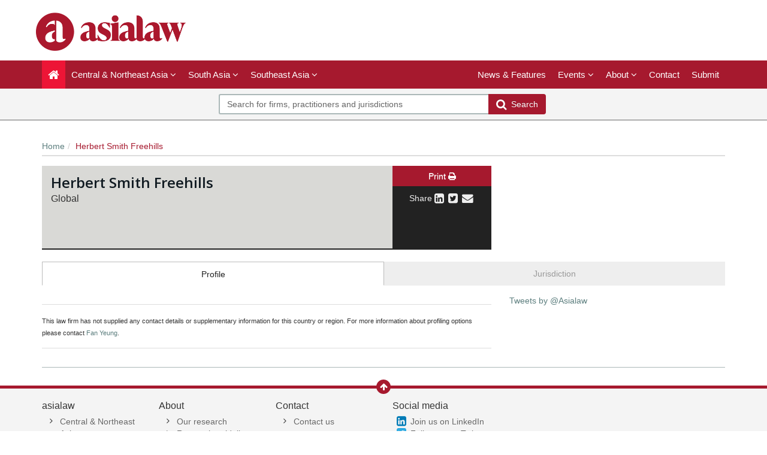

--- FILE ---
content_type: text/html; charset=utf-8
request_url: https://www.google.com/recaptcha/api2/anchor?ar=1&k=6LfIM3YUAAAAABX1wz-Wvfz6jwYfxVOUg854h-bE&co=aHR0cHM6Ly93d3cuYXNpYWxhdy5jb206NDQz&hl=en&v=PoyoqOPhxBO7pBk68S4YbpHZ&theme=light&size=normal&anchor-ms=20000&execute-ms=30000&cb=ibfp54ui57fr
body_size: 49256
content:
<!DOCTYPE HTML><html dir="ltr" lang="en"><head><meta http-equiv="Content-Type" content="text/html; charset=UTF-8">
<meta http-equiv="X-UA-Compatible" content="IE=edge">
<title>reCAPTCHA</title>
<style type="text/css">
/* cyrillic-ext */
@font-face {
  font-family: 'Roboto';
  font-style: normal;
  font-weight: 400;
  font-stretch: 100%;
  src: url(//fonts.gstatic.com/s/roboto/v48/KFO7CnqEu92Fr1ME7kSn66aGLdTylUAMa3GUBHMdazTgWw.woff2) format('woff2');
  unicode-range: U+0460-052F, U+1C80-1C8A, U+20B4, U+2DE0-2DFF, U+A640-A69F, U+FE2E-FE2F;
}
/* cyrillic */
@font-face {
  font-family: 'Roboto';
  font-style: normal;
  font-weight: 400;
  font-stretch: 100%;
  src: url(//fonts.gstatic.com/s/roboto/v48/KFO7CnqEu92Fr1ME7kSn66aGLdTylUAMa3iUBHMdazTgWw.woff2) format('woff2');
  unicode-range: U+0301, U+0400-045F, U+0490-0491, U+04B0-04B1, U+2116;
}
/* greek-ext */
@font-face {
  font-family: 'Roboto';
  font-style: normal;
  font-weight: 400;
  font-stretch: 100%;
  src: url(//fonts.gstatic.com/s/roboto/v48/KFO7CnqEu92Fr1ME7kSn66aGLdTylUAMa3CUBHMdazTgWw.woff2) format('woff2');
  unicode-range: U+1F00-1FFF;
}
/* greek */
@font-face {
  font-family: 'Roboto';
  font-style: normal;
  font-weight: 400;
  font-stretch: 100%;
  src: url(//fonts.gstatic.com/s/roboto/v48/KFO7CnqEu92Fr1ME7kSn66aGLdTylUAMa3-UBHMdazTgWw.woff2) format('woff2');
  unicode-range: U+0370-0377, U+037A-037F, U+0384-038A, U+038C, U+038E-03A1, U+03A3-03FF;
}
/* math */
@font-face {
  font-family: 'Roboto';
  font-style: normal;
  font-weight: 400;
  font-stretch: 100%;
  src: url(//fonts.gstatic.com/s/roboto/v48/KFO7CnqEu92Fr1ME7kSn66aGLdTylUAMawCUBHMdazTgWw.woff2) format('woff2');
  unicode-range: U+0302-0303, U+0305, U+0307-0308, U+0310, U+0312, U+0315, U+031A, U+0326-0327, U+032C, U+032F-0330, U+0332-0333, U+0338, U+033A, U+0346, U+034D, U+0391-03A1, U+03A3-03A9, U+03B1-03C9, U+03D1, U+03D5-03D6, U+03F0-03F1, U+03F4-03F5, U+2016-2017, U+2034-2038, U+203C, U+2040, U+2043, U+2047, U+2050, U+2057, U+205F, U+2070-2071, U+2074-208E, U+2090-209C, U+20D0-20DC, U+20E1, U+20E5-20EF, U+2100-2112, U+2114-2115, U+2117-2121, U+2123-214F, U+2190, U+2192, U+2194-21AE, U+21B0-21E5, U+21F1-21F2, U+21F4-2211, U+2213-2214, U+2216-22FF, U+2308-230B, U+2310, U+2319, U+231C-2321, U+2336-237A, U+237C, U+2395, U+239B-23B7, U+23D0, U+23DC-23E1, U+2474-2475, U+25AF, U+25B3, U+25B7, U+25BD, U+25C1, U+25CA, U+25CC, U+25FB, U+266D-266F, U+27C0-27FF, U+2900-2AFF, U+2B0E-2B11, U+2B30-2B4C, U+2BFE, U+3030, U+FF5B, U+FF5D, U+1D400-1D7FF, U+1EE00-1EEFF;
}
/* symbols */
@font-face {
  font-family: 'Roboto';
  font-style: normal;
  font-weight: 400;
  font-stretch: 100%;
  src: url(//fonts.gstatic.com/s/roboto/v48/KFO7CnqEu92Fr1ME7kSn66aGLdTylUAMaxKUBHMdazTgWw.woff2) format('woff2');
  unicode-range: U+0001-000C, U+000E-001F, U+007F-009F, U+20DD-20E0, U+20E2-20E4, U+2150-218F, U+2190, U+2192, U+2194-2199, U+21AF, U+21E6-21F0, U+21F3, U+2218-2219, U+2299, U+22C4-22C6, U+2300-243F, U+2440-244A, U+2460-24FF, U+25A0-27BF, U+2800-28FF, U+2921-2922, U+2981, U+29BF, U+29EB, U+2B00-2BFF, U+4DC0-4DFF, U+FFF9-FFFB, U+10140-1018E, U+10190-1019C, U+101A0, U+101D0-101FD, U+102E0-102FB, U+10E60-10E7E, U+1D2C0-1D2D3, U+1D2E0-1D37F, U+1F000-1F0FF, U+1F100-1F1AD, U+1F1E6-1F1FF, U+1F30D-1F30F, U+1F315, U+1F31C, U+1F31E, U+1F320-1F32C, U+1F336, U+1F378, U+1F37D, U+1F382, U+1F393-1F39F, U+1F3A7-1F3A8, U+1F3AC-1F3AF, U+1F3C2, U+1F3C4-1F3C6, U+1F3CA-1F3CE, U+1F3D4-1F3E0, U+1F3ED, U+1F3F1-1F3F3, U+1F3F5-1F3F7, U+1F408, U+1F415, U+1F41F, U+1F426, U+1F43F, U+1F441-1F442, U+1F444, U+1F446-1F449, U+1F44C-1F44E, U+1F453, U+1F46A, U+1F47D, U+1F4A3, U+1F4B0, U+1F4B3, U+1F4B9, U+1F4BB, U+1F4BF, U+1F4C8-1F4CB, U+1F4D6, U+1F4DA, U+1F4DF, U+1F4E3-1F4E6, U+1F4EA-1F4ED, U+1F4F7, U+1F4F9-1F4FB, U+1F4FD-1F4FE, U+1F503, U+1F507-1F50B, U+1F50D, U+1F512-1F513, U+1F53E-1F54A, U+1F54F-1F5FA, U+1F610, U+1F650-1F67F, U+1F687, U+1F68D, U+1F691, U+1F694, U+1F698, U+1F6AD, U+1F6B2, U+1F6B9-1F6BA, U+1F6BC, U+1F6C6-1F6CF, U+1F6D3-1F6D7, U+1F6E0-1F6EA, U+1F6F0-1F6F3, U+1F6F7-1F6FC, U+1F700-1F7FF, U+1F800-1F80B, U+1F810-1F847, U+1F850-1F859, U+1F860-1F887, U+1F890-1F8AD, U+1F8B0-1F8BB, U+1F8C0-1F8C1, U+1F900-1F90B, U+1F93B, U+1F946, U+1F984, U+1F996, U+1F9E9, U+1FA00-1FA6F, U+1FA70-1FA7C, U+1FA80-1FA89, U+1FA8F-1FAC6, U+1FACE-1FADC, U+1FADF-1FAE9, U+1FAF0-1FAF8, U+1FB00-1FBFF;
}
/* vietnamese */
@font-face {
  font-family: 'Roboto';
  font-style: normal;
  font-weight: 400;
  font-stretch: 100%;
  src: url(//fonts.gstatic.com/s/roboto/v48/KFO7CnqEu92Fr1ME7kSn66aGLdTylUAMa3OUBHMdazTgWw.woff2) format('woff2');
  unicode-range: U+0102-0103, U+0110-0111, U+0128-0129, U+0168-0169, U+01A0-01A1, U+01AF-01B0, U+0300-0301, U+0303-0304, U+0308-0309, U+0323, U+0329, U+1EA0-1EF9, U+20AB;
}
/* latin-ext */
@font-face {
  font-family: 'Roboto';
  font-style: normal;
  font-weight: 400;
  font-stretch: 100%;
  src: url(//fonts.gstatic.com/s/roboto/v48/KFO7CnqEu92Fr1ME7kSn66aGLdTylUAMa3KUBHMdazTgWw.woff2) format('woff2');
  unicode-range: U+0100-02BA, U+02BD-02C5, U+02C7-02CC, U+02CE-02D7, U+02DD-02FF, U+0304, U+0308, U+0329, U+1D00-1DBF, U+1E00-1E9F, U+1EF2-1EFF, U+2020, U+20A0-20AB, U+20AD-20C0, U+2113, U+2C60-2C7F, U+A720-A7FF;
}
/* latin */
@font-face {
  font-family: 'Roboto';
  font-style: normal;
  font-weight: 400;
  font-stretch: 100%;
  src: url(//fonts.gstatic.com/s/roboto/v48/KFO7CnqEu92Fr1ME7kSn66aGLdTylUAMa3yUBHMdazQ.woff2) format('woff2');
  unicode-range: U+0000-00FF, U+0131, U+0152-0153, U+02BB-02BC, U+02C6, U+02DA, U+02DC, U+0304, U+0308, U+0329, U+2000-206F, U+20AC, U+2122, U+2191, U+2193, U+2212, U+2215, U+FEFF, U+FFFD;
}
/* cyrillic-ext */
@font-face {
  font-family: 'Roboto';
  font-style: normal;
  font-weight: 500;
  font-stretch: 100%;
  src: url(//fonts.gstatic.com/s/roboto/v48/KFO7CnqEu92Fr1ME7kSn66aGLdTylUAMa3GUBHMdazTgWw.woff2) format('woff2');
  unicode-range: U+0460-052F, U+1C80-1C8A, U+20B4, U+2DE0-2DFF, U+A640-A69F, U+FE2E-FE2F;
}
/* cyrillic */
@font-face {
  font-family: 'Roboto';
  font-style: normal;
  font-weight: 500;
  font-stretch: 100%;
  src: url(//fonts.gstatic.com/s/roboto/v48/KFO7CnqEu92Fr1ME7kSn66aGLdTylUAMa3iUBHMdazTgWw.woff2) format('woff2');
  unicode-range: U+0301, U+0400-045F, U+0490-0491, U+04B0-04B1, U+2116;
}
/* greek-ext */
@font-face {
  font-family: 'Roboto';
  font-style: normal;
  font-weight: 500;
  font-stretch: 100%;
  src: url(//fonts.gstatic.com/s/roboto/v48/KFO7CnqEu92Fr1ME7kSn66aGLdTylUAMa3CUBHMdazTgWw.woff2) format('woff2');
  unicode-range: U+1F00-1FFF;
}
/* greek */
@font-face {
  font-family: 'Roboto';
  font-style: normal;
  font-weight: 500;
  font-stretch: 100%;
  src: url(//fonts.gstatic.com/s/roboto/v48/KFO7CnqEu92Fr1ME7kSn66aGLdTylUAMa3-UBHMdazTgWw.woff2) format('woff2');
  unicode-range: U+0370-0377, U+037A-037F, U+0384-038A, U+038C, U+038E-03A1, U+03A3-03FF;
}
/* math */
@font-face {
  font-family: 'Roboto';
  font-style: normal;
  font-weight: 500;
  font-stretch: 100%;
  src: url(//fonts.gstatic.com/s/roboto/v48/KFO7CnqEu92Fr1ME7kSn66aGLdTylUAMawCUBHMdazTgWw.woff2) format('woff2');
  unicode-range: U+0302-0303, U+0305, U+0307-0308, U+0310, U+0312, U+0315, U+031A, U+0326-0327, U+032C, U+032F-0330, U+0332-0333, U+0338, U+033A, U+0346, U+034D, U+0391-03A1, U+03A3-03A9, U+03B1-03C9, U+03D1, U+03D5-03D6, U+03F0-03F1, U+03F4-03F5, U+2016-2017, U+2034-2038, U+203C, U+2040, U+2043, U+2047, U+2050, U+2057, U+205F, U+2070-2071, U+2074-208E, U+2090-209C, U+20D0-20DC, U+20E1, U+20E5-20EF, U+2100-2112, U+2114-2115, U+2117-2121, U+2123-214F, U+2190, U+2192, U+2194-21AE, U+21B0-21E5, U+21F1-21F2, U+21F4-2211, U+2213-2214, U+2216-22FF, U+2308-230B, U+2310, U+2319, U+231C-2321, U+2336-237A, U+237C, U+2395, U+239B-23B7, U+23D0, U+23DC-23E1, U+2474-2475, U+25AF, U+25B3, U+25B7, U+25BD, U+25C1, U+25CA, U+25CC, U+25FB, U+266D-266F, U+27C0-27FF, U+2900-2AFF, U+2B0E-2B11, U+2B30-2B4C, U+2BFE, U+3030, U+FF5B, U+FF5D, U+1D400-1D7FF, U+1EE00-1EEFF;
}
/* symbols */
@font-face {
  font-family: 'Roboto';
  font-style: normal;
  font-weight: 500;
  font-stretch: 100%;
  src: url(//fonts.gstatic.com/s/roboto/v48/KFO7CnqEu92Fr1ME7kSn66aGLdTylUAMaxKUBHMdazTgWw.woff2) format('woff2');
  unicode-range: U+0001-000C, U+000E-001F, U+007F-009F, U+20DD-20E0, U+20E2-20E4, U+2150-218F, U+2190, U+2192, U+2194-2199, U+21AF, U+21E6-21F0, U+21F3, U+2218-2219, U+2299, U+22C4-22C6, U+2300-243F, U+2440-244A, U+2460-24FF, U+25A0-27BF, U+2800-28FF, U+2921-2922, U+2981, U+29BF, U+29EB, U+2B00-2BFF, U+4DC0-4DFF, U+FFF9-FFFB, U+10140-1018E, U+10190-1019C, U+101A0, U+101D0-101FD, U+102E0-102FB, U+10E60-10E7E, U+1D2C0-1D2D3, U+1D2E0-1D37F, U+1F000-1F0FF, U+1F100-1F1AD, U+1F1E6-1F1FF, U+1F30D-1F30F, U+1F315, U+1F31C, U+1F31E, U+1F320-1F32C, U+1F336, U+1F378, U+1F37D, U+1F382, U+1F393-1F39F, U+1F3A7-1F3A8, U+1F3AC-1F3AF, U+1F3C2, U+1F3C4-1F3C6, U+1F3CA-1F3CE, U+1F3D4-1F3E0, U+1F3ED, U+1F3F1-1F3F3, U+1F3F5-1F3F7, U+1F408, U+1F415, U+1F41F, U+1F426, U+1F43F, U+1F441-1F442, U+1F444, U+1F446-1F449, U+1F44C-1F44E, U+1F453, U+1F46A, U+1F47D, U+1F4A3, U+1F4B0, U+1F4B3, U+1F4B9, U+1F4BB, U+1F4BF, U+1F4C8-1F4CB, U+1F4D6, U+1F4DA, U+1F4DF, U+1F4E3-1F4E6, U+1F4EA-1F4ED, U+1F4F7, U+1F4F9-1F4FB, U+1F4FD-1F4FE, U+1F503, U+1F507-1F50B, U+1F50D, U+1F512-1F513, U+1F53E-1F54A, U+1F54F-1F5FA, U+1F610, U+1F650-1F67F, U+1F687, U+1F68D, U+1F691, U+1F694, U+1F698, U+1F6AD, U+1F6B2, U+1F6B9-1F6BA, U+1F6BC, U+1F6C6-1F6CF, U+1F6D3-1F6D7, U+1F6E0-1F6EA, U+1F6F0-1F6F3, U+1F6F7-1F6FC, U+1F700-1F7FF, U+1F800-1F80B, U+1F810-1F847, U+1F850-1F859, U+1F860-1F887, U+1F890-1F8AD, U+1F8B0-1F8BB, U+1F8C0-1F8C1, U+1F900-1F90B, U+1F93B, U+1F946, U+1F984, U+1F996, U+1F9E9, U+1FA00-1FA6F, U+1FA70-1FA7C, U+1FA80-1FA89, U+1FA8F-1FAC6, U+1FACE-1FADC, U+1FADF-1FAE9, U+1FAF0-1FAF8, U+1FB00-1FBFF;
}
/* vietnamese */
@font-face {
  font-family: 'Roboto';
  font-style: normal;
  font-weight: 500;
  font-stretch: 100%;
  src: url(//fonts.gstatic.com/s/roboto/v48/KFO7CnqEu92Fr1ME7kSn66aGLdTylUAMa3OUBHMdazTgWw.woff2) format('woff2');
  unicode-range: U+0102-0103, U+0110-0111, U+0128-0129, U+0168-0169, U+01A0-01A1, U+01AF-01B0, U+0300-0301, U+0303-0304, U+0308-0309, U+0323, U+0329, U+1EA0-1EF9, U+20AB;
}
/* latin-ext */
@font-face {
  font-family: 'Roboto';
  font-style: normal;
  font-weight: 500;
  font-stretch: 100%;
  src: url(//fonts.gstatic.com/s/roboto/v48/KFO7CnqEu92Fr1ME7kSn66aGLdTylUAMa3KUBHMdazTgWw.woff2) format('woff2');
  unicode-range: U+0100-02BA, U+02BD-02C5, U+02C7-02CC, U+02CE-02D7, U+02DD-02FF, U+0304, U+0308, U+0329, U+1D00-1DBF, U+1E00-1E9F, U+1EF2-1EFF, U+2020, U+20A0-20AB, U+20AD-20C0, U+2113, U+2C60-2C7F, U+A720-A7FF;
}
/* latin */
@font-face {
  font-family: 'Roboto';
  font-style: normal;
  font-weight: 500;
  font-stretch: 100%;
  src: url(//fonts.gstatic.com/s/roboto/v48/KFO7CnqEu92Fr1ME7kSn66aGLdTylUAMa3yUBHMdazQ.woff2) format('woff2');
  unicode-range: U+0000-00FF, U+0131, U+0152-0153, U+02BB-02BC, U+02C6, U+02DA, U+02DC, U+0304, U+0308, U+0329, U+2000-206F, U+20AC, U+2122, U+2191, U+2193, U+2212, U+2215, U+FEFF, U+FFFD;
}
/* cyrillic-ext */
@font-face {
  font-family: 'Roboto';
  font-style: normal;
  font-weight: 900;
  font-stretch: 100%;
  src: url(//fonts.gstatic.com/s/roboto/v48/KFO7CnqEu92Fr1ME7kSn66aGLdTylUAMa3GUBHMdazTgWw.woff2) format('woff2');
  unicode-range: U+0460-052F, U+1C80-1C8A, U+20B4, U+2DE0-2DFF, U+A640-A69F, U+FE2E-FE2F;
}
/* cyrillic */
@font-face {
  font-family: 'Roboto';
  font-style: normal;
  font-weight: 900;
  font-stretch: 100%;
  src: url(//fonts.gstatic.com/s/roboto/v48/KFO7CnqEu92Fr1ME7kSn66aGLdTylUAMa3iUBHMdazTgWw.woff2) format('woff2');
  unicode-range: U+0301, U+0400-045F, U+0490-0491, U+04B0-04B1, U+2116;
}
/* greek-ext */
@font-face {
  font-family: 'Roboto';
  font-style: normal;
  font-weight: 900;
  font-stretch: 100%;
  src: url(//fonts.gstatic.com/s/roboto/v48/KFO7CnqEu92Fr1ME7kSn66aGLdTylUAMa3CUBHMdazTgWw.woff2) format('woff2');
  unicode-range: U+1F00-1FFF;
}
/* greek */
@font-face {
  font-family: 'Roboto';
  font-style: normal;
  font-weight: 900;
  font-stretch: 100%;
  src: url(//fonts.gstatic.com/s/roboto/v48/KFO7CnqEu92Fr1ME7kSn66aGLdTylUAMa3-UBHMdazTgWw.woff2) format('woff2');
  unicode-range: U+0370-0377, U+037A-037F, U+0384-038A, U+038C, U+038E-03A1, U+03A3-03FF;
}
/* math */
@font-face {
  font-family: 'Roboto';
  font-style: normal;
  font-weight: 900;
  font-stretch: 100%;
  src: url(//fonts.gstatic.com/s/roboto/v48/KFO7CnqEu92Fr1ME7kSn66aGLdTylUAMawCUBHMdazTgWw.woff2) format('woff2');
  unicode-range: U+0302-0303, U+0305, U+0307-0308, U+0310, U+0312, U+0315, U+031A, U+0326-0327, U+032C, U+032F-0330, U+0332-0333, U+0338, U+033A, U+0346, U+034D, U+0391-03A1, U+03A3-03A9, U+03B1-03C9, U+03D1, U+03D5-03D6, U+03F0-03F1, U+03F4-03F5, U+2016-2017, U+2034-2038, U+203C, U+2040, U+2043, U+2047, U+2050, U+2057, U+205F, U+2070-2071, U+2074-208E, U+2090-209C, U+20D0-20DC, U+20E1, U+20E5-20EF, U+2100-2112, U+2114-2115, U+2117-2121, U+2123-214F, U+2190, U+2192, U+2194-21AE, U+21B0-21E5, U+21F1-21F2, U+21F4-2211, U+2213-2214, U+2216-22FF, U+2308-230B, U+2310, U+2319, U+231C-2321, U+2336-237A, U+237C, U+2395, U+239B-23B7, U+23D0, U+23DC-23E1, U+2474-2475, U+25AF, U+25B3, U+25B7, U+25BD, U+25C1, U+25CA, U+25CC, U+25FB, U+266D-266F, U+27C0-27FF, U+2900-2AFF, U+2B0E-2B11, U+2B30-2B4C, U+2BFE, U+3030, U+FF5B, U+FF5D, U+1D400-1D7FF, U+1EE00-1EEFF;
}
/* symbols */
@font-face {
  font-family: 'Roboto';
  font-style: normal;
  font-weight: 900;
  font-stretch: 100%;
  src: url(//fonts.gstatic.com/s/roboto/v48/KFO7CnqEu92Fr1ME7kSn66aGLdTylUAMaxKUBHMdazTgWw.woff2) format('woff2');
  unicode-range: U+0001-000C, U+000E-001F, U+007F-009F, U+20DD-20E0, U+20E2-20E4, U+2150-218F, U+2190, U+2192, U+2194-2199, U+21AF, U+21E6-21F0, U+21F3, U+2218-2219, U+2299, U+22C4-22C6, U+2300-243F, U+2440-244A, U+2460-24FF, U+25A0-27BF, U+2800-28FF, U+2921-2922, U+2981, U+29BF, U+29EB, U+2B00-2BFF, U+4DC0-4DFF, U+FFF9-FFFB, U+10140-1018E, U+10190-1019C, U+101A0, U+101D0-101FD, U+102E0-102FB, U+10E60-10E7E, U+1D2C0-1D2D3, U+1D2E0-1D37F, U+1F000-1F0FF, U+1F100-1F1AD, U+1F1E6-1F1FF, U+1F30D-1F30F, U+1F315, U+1F31C, U+1F31E, U+1F320-1F32C, U+1F336, U+1F378, U+1F37D, U+1F382, U+1F393-1F39F, U+1F3A7-1F3A8, U+1F3AC-1F3AF, U+1F3C2, U+1F3C4-1F3C6, U+1F3CA-1F3CE, U+1F3D4-1F3E0, U+1F3ED, U+1F3F1-1F3F3, U+1F3F5-1F3F7, U+1F408, U+1F415, U+1F41F, U+1F426, U+1F43F, U+1F441-1F442, U+1F444, U+1F446-1F449, U+1F44C-1F44E, U+1F453, U+1F46A, U+1F47D, U+1F4A3, U+1F4B0, U+1F4B3, U+1F4B9, U+1F4BB, U+1F4BF, U+1F4C8-1F4CB, U+1F4D6, U+1F4DA, U+1F4DF, U+1F4E3-1F4E6, U+1F4EA-1F4ED, U+1F4F7, U+1F4F9-1F4FB, U+1F4FD-1F4FE, U+1F503, U+1F507-1F50B, U+1F50D, U+1F512-1F513, U+1F53E-1F54A, U+1F54F-1F5FA, U+1F610, U+1F650-1F67F, U+1F687, U+1F68D, U+1F691, U+1F694, U+1F698, U+1F6AD, U+1F6B2, U+1F6B9-1F6BA, U+1F6BC, U+1F6C6-1F6CF, U+1F6D3-1F6D7, U+1F6E0-1F6EA, U+1F6F0-1F6F3, U+1F6F7-1F6FC, U+1F700-1F7FF, U+1F800-1F80B, U+1F810-1F847, U+1F850-1F859, U+1F860-1F887, U+1F890-1F8AD, U+1F8B0-1F8BB, U+1F8C0-1F8C1, U+1F900-1F90B, U+1F93B, U+1F946, U+1F984, U+1F996, U+1F9E9, U+1FA00-1FA6F, U+1FA70-1FA7C, U+1FA80-1FA89, U+1FA8F-1FAC6, U+1FACE-1FADC, U+1FADF-1FAE9, U+1FAF0-1FAF8, U+1FB00-1FBFF;
}
/* vietnamese */
@font-face {
  font-family: 'Roboto';
  font-style: normal;
  font-weight: 900;
  font-stretch: 100%;
  src: url(//fonts.gstatic.com/s/roboto/v48/KFO7CnqEu92Fr1ME7kSn66aGLdTylUAMa3OUBHMdazTgWw.woff2) format('woff2');
  unicode-range: U+0102-0103, U+0110-0111, U+0128-0129, U+0168-0169, U+01A0-01A1, U+01AF-01B0, U+0300-0301, U+0303-0304, U+0308-0309, U+0323, U+0329, U+1EA0-1EF9, U+20AB;
}
/* latin-ext */
@font-face {
  font-family: 'Roboto';
  font-style: normal;
  font-weight: 900;
  font-stretch: 100%;
  src: url(//fonts.gstatic.com/s/roboto/v48/KFO7CnqEu92Fr1ME7kSn66aGLdTylUAMa3KUBHMdazTgWw.woff2) format('woff2');
  unicode-range: U+0100-02BA, U+02BD-02C5, U+02C7-02CC, U+02CE-02D7, U+02DD-02FF, U+0304, U+0308, U+0329, U+1D00-1DBF, U+1E00-1E9F, U+1EF2-1EFF, U+2020, U+20A0-20AB, U+20AD-20C0, U+2113, U+2C60-2C7F, U+A720-A7FF;
}
/* latin */
@font-face {
  font-family: 'Roboto';
  font-style: normal;
  font-weight: 900;
  font-stretch: 100%;
  src: url(//fonts.gstatic.com/s/roboto/v48/KFO7CnqEu92Fr1ME7kSn66aGLdTylUAMa3yUBHMdazQ.woff2) format('woff2');
  unicode-range: U+0000-00FF, U+0131, U+0152-0153, U+02BB-02BC, U+02C6, U+02DA, U+02DC, U+0304, U+0308, U+0329, U+2000-206F, U+20AC, U+2122, U+2191, U+2193, U+2212, U+2215, U+FEFF, U+FFFD;
}

</style>
<link rel="stylesheet" type="text/css" href="https://www.gstatic.com/recaptcha/releases/PoyoqOPhxBO7pBk68S4YbpHZ/styles__ltr.css">
<script nonce="7lby1MEYfBW7MiHKj4QxAw" type="text/javascript">window['__recaptcha_api'] = 'https://www.google.com/recaptcha/api2/';</script>
<script type="text/javascript" src="https://www.gstatic.com/recaptcha/releases/PoyoqOPhxBO7pBk68S4YbpHZ/recaptcha__en.js" nonce="7lby1MEYfBW7MiHKj4QxAw">
      
    </script></head>
<body><div id="rc-anchor-alert" class="rc-anchor-alert"></div>
<input type="hidden" id="recaptcha-token" value="[base64]">
<script type="text/javascript" nonce="7lby1MEYfBW7MiHKj4QxAw">
      recaptcha.anchor.Main.init("[\x22ainput\x22,[\x22bgdata\x22,\x22\x22,\[base64]/[base64]/[base64]/[base64]/[base64]/UltsKytdPUU6KEU8MjA0OD9SW2wrK109RT4+NnwxOTI6KChFJjY0NTEyKT09NTUyOTYmJk0rMTxjLmxlbmd0aCYmKGMuY2hhckNvZGVBdChNKzEpJjY0NTEyKT09NTYzMjA/[base64]/[base64]/[base64]/[base64]/[base64]/[base64]/[base64]\x22,\[base64]\\u003d\x22,\[base64]/wrghw6fDgMK6WArDrg/CnT7Cj8OHUMO/TcKWCsOYZ8OTAMKaOiR9XAHCv8KJD8OQwqEfLhIOE8OxwqhlM8O1NcOlOsKlwpvDu8Oewo8gbsOwDyrClyzDpkHCkGDCvEdjwrUSSVI6TMKqwpfDk2fDlgoZw5fCpHbDgsOye8KWwodpwo/Dg8KfwqodwoHCrsKiw5xkw6x2wobDqMOew5/CkwPDowrCi8OwYyTCnMKjMMOwwqHCmWzDkcKIw4RTb8Ksw6c9E8OJSMKlwpYYDsKOw7PDm8O/cCjCuEDDr0Y8wok0S1tcKwTDuUPCh8OoCyt1w5EcwqNPw6vDq8KDw70aCMK7w6RpwrQVwp3CoR/DlEnCrMK4w7bDoU/CjsOmwpDCuyPCpMO9V8K2PRDChTrCg2PDtMOCCnBbwpvDjsOew7ZMXA1ewoPDuHnDgMKJQTrCpMOWw4jCksKEwrvCisKfwqsYwp3CslvClhzCs0DDvcKoJgrDgsKFBMOuQMOaP0llw6HCk13DkC4fw5zCgsO3wptPPcKcCzB/OsKIw4U+worCssOJEsKBVQp1woLDtX3Dvm8cNDfDmMOWwo5vw71owq/[base64]/DuhrCqn1QUxfDtMO0cMO+wrDDj8Kgw5nCtsKZw4bCph5Hwo9QK8KpRMOiw4nCmG47wrE9QsKTKcOaw5/DtsOUwp1THMKZwpEbKcKabgdWw6TCs8OtwoDDrhA3bH90Q8KkwqjDuDZ6w5cHXcOnwqVwTMKew7fDoWh7wqhEwodVwrsNwq7CgkDCiMKXLiHCq2rDncOnOnzCv8K+QBXCjMO9eXgjw7nCmnzDk8O0UMKwbx/[base64]/DmcKtZ8KNw7vDgDphwrBTFDAKwq/DqMKPw5fDosKrDH3DjF3Cv8K5fg4aOlTDssKcAsKJWj9HEjwYLybDgMOdEFYOD3Qow7bCuAzDisKVw7how4zChm4Uwp0LwoxZeWvDn8OKUMOEwp/[base64]/UsKVBhkMw4JwH8K8w6xvw4jCmzoxwozCjsOKw7TDscKGM8KubSp4FhUrMwPCvcOmMRp9UcKLdl7Ds8Kww5rCszAIw4zCl8OzdiQAwq9CMMKcYMOFGjPCn8KqwpYzFWXCncOHK8K2w5g+wp/DkTPCkDXDrS5fw5ccwqTDucOSwpw4P1/[base64]/CMOpFgzDg8K9OyN1S1PCnV46w6M4wpLDjMKkTMKoRsKSwpl5wpIbIFBmISTDisOLwqDDgcO9aFFDJ8O1Fgodw69MM014F8OPSsOhMCzCgxrCsgNNwp/[base64]/CsyzCrn9mE8KvwozDqTPCvm3CvGYvPsK1wrIzMXwgCcKawqERw57ClsOGw7BKwpjDoXohwqzCqjrChcKDwo5VbV/Cqw3Dj1jCvknDvMOwwpEMwojCikYmBsK6YljDhTdUQAzCqynCpsOZwqPCpMKSwq3CuSXDgwBJccK7w5HCt8OcP8Kcw4dVw5HDvsKlwq5/wq84w5J+O8O5wr5rdcKDwq4Lw7hRQcKtw5xLw6DDmBF1w5LDvMOtWXHCsiZCEx/CuMOEO8OMw6HCmcOewo0NLyzDo8OKw6/[base64]/DuVVywpBzAcORw63DrsK2F3EcwrN/EiPCjD7DncKpwoEmwohdw5vDpn3Cj8KKwrfCuMOZJARcw67DoG/[base64]/CoUVyeFjDiMOTw7jDhgHCngbCuWPCgcO2Mz1RScKQZTFywo83wp7Cp8OHMcOGacKtCnp4wpDCj08PI8Ksw5LCpcKtCMOIwo3DkcObaS4lIsO0QcOUwrHCuSnDhMK3VDTDrMOBSinDjsOeQi13wrxpwqVkwrbCsVLCs8OQw4srZMOnS8OOLMK/SMOxXsOwOsKhBcKQwpIZw4gWwrIBwpx0AcKIZRzDq8OBcnNgU0ATAsOXUMKRFcKqwp9ma0DCmFLCmHPDmMO4w5tUTTzCq8KrwrTCnsObwpbCr8O5w756ecKBL01Vwq3CvsKxT0/[base64]/Ch8O1w6p+wqzDpMOqwpbCoH4owqQMw77DrSfCokfDjUfCsCPCpsOEw4zDt8OVa31vwrEIwr3DoRzClsKqwpDCihl8CU/DosOAaFcYVcKaXiwowqrDnSfCn8KZHFjCocOCD8KPwo7Ck8Osw4rCl8KQwqjCkhsZwpZ8KsKKwpwzwo9XwrrCpBnDtsOWeCDCi8OJKGnDgcOkLk92V8KLFMK1woTDu8OOwq/Dm1tPLFDDqMK6wq5nwpbDnkfCucK3wrPDj8OywrBpw7fDkMKTWwHDrgEaJzrDuyB5w41RfHnDvTvCv8KaYjrDnMKlwqYcCwZlWMOOCcKLw4LDn8Kawq3Cvmk1S0LCrcOxJMKCwoBSZXrDnsKVwrTDpS8yWw/Cv8OmWcKZwrLCpSFYwoZdwoDCucOMKsOzw5rDm0HClzgJwq7Dhgh9w4nDm8KowovCrMK6WMOAwqrChUTCjUXCgGlZw77DkWnCkcK4N1A5asOjw7XDsyREGxHDhMOuDsKRwr7DmDDDnMOONcOcB2lGSMOHe8OVTgweZMO8IsONwp/Cq8KkwqnCuBBKw4ZXw6fDkMOxGsKUScKuScOAMcOIUsKZw57DmWvCr0fDinA9PsKMw4TDgMOjwo7DlsOjWcOfwrPCpFQ3KGnCvXzDmQ0VJsKMw5bDvAvDqHoRIMOqwr49wpxoWy/[base64]/ComEZwrlnUiDChMKmwo4CwqVGd255w4rDtBQiwqVUw5HCsVQiPxdTw4ocwozCiW4Ww7AJw5/[base64]/DrDfCvzHCgGHDsw/DrBnCjcK+wq13KMOTD31LI8KXdMK5Gxx3DyjCqXTDjMO8w5TCtCx+wpQcUn4Yw6Y0wqxzw7vCv0rCr3t/w6ABRVbCu8KZwp3CvsO/Kn5cZsKzMlchwqBCUcOMX8OJdcKOwopXw77DgsKNw61Vwr1daMKIwpXCglrDrRZEw6TCi8O7C8KGwqZ3LEjCjx7DrcKKHMOsLsK2MQbCtmc3CsKlw4bCu8O2wphyw7LCvsKbHcO0IH9BQMKjGQBuXC7Cj8KiwocIwqLDvF/CqsK4YMO3w5QAa8OowpXClsKMGxnDjmzDsMK6acOewpTCqgTCoixWH8OPJ8KmwprDqjjDqcKvwrTCpMKHwqsFGzTCtsOJGGMGMsK9wpQtw7hhwrbDvQcbwph/wrLDvDo7VyIGCU7DncOcb8KaJworw5g1ZMOTwrB5SMK+wpZqw57DjSFfccK+HmFWI8OCaHLChHDCgMK8aw3DkUcVwrBecgMfw47DjAzCs04IHk4Dw7nDjjVawqsiwo96w4ZtI8K7wr3DgnrDt8OYw7LDocOyw4V7EcOdwqsGwqQ1wp0tRMOYBMOQw4rCgMKowq7DpT/[base64]/DpxwEd0TDokMDwoEaJ8O8dULDund9wrMpw7HCvBfDisK8w65Gw59yw60TShzDicOkwrt5Wl1NwrbClRPCusOJIsOBIcO6wpDCpAtmPy90bRPDl0fCgT7CrGLCoVoZS1EdZsK2WDXColrDlF3DlMKPwoTCt8Kgd8O4wrgeZsKbBsObw4LDmX/ChTJQJcKwwrsdGWRBWWsDNMOAXEjDtMOQw78bw51Pwp5/EHbDtTbCssOnw7TCmQYWwovCumd9w5/[base64]/[base64]/DisKQBMKrXUlGw7XCnHFQw4s+XMOjSH3CnsOowo7ChMOHw4jDvcOAMcKmX8O2w53CkxTCosKHw5cMZ0tOwp/DgMOQecOYOcKILsKBwp0XKW0YaStEQ2TDvVHDiEzChcOfwrLCiDfDn8OWRMOWRMOyNxQkwrQLB2wFwpIxwp7Cg8OiwpBSSUHDocOCwpTClF7DqsOrwqJsVsOVwq1VKsOAShTCoQZkwqxkSUHDmC/ClxjDrsOOP8KaDU3Do8O5wpHDtUhCwprCpcOYwp3CvsOUV8KxPHJTFMKFw5BnHTDDonDCuWfDnsOiInY+wqxodClmQsKGwrbCs8OzW2vCkCgOXSMGZTvDmktVKBPDnm3DnRNXEn3CtcO0w6bDksKuwpjCs0c9w4LCg8KQwr0eHMOYWcKrwo41w7llwo/[base64]/w4/CmCd8LyHDqQjCm1zDhMK7U8O3CQkpw413O2PCisKBMsKuwrclwrg8w44awqPCiMK5wrvDllw6KV/DjMO0w67Dh8OdwovDkTUmwr5Iw5rCoUbCjsKCdMOgwoHCnMKlUsK3CEo0CMO0w4/Cjg3Di8KeXcKMw49bwrk+wpDDncOEwrjDsHjChsK8EsK6wp/DvMKUcsKxw74zw6gww5AxJsKuwoI3wrkkYAvCj2rDhMKDS8O5w5jCs37DoxMCe2jCscK5w5TDscKLwqrChMOIwofCsQjCqBJiwpVsw5bCrsK6wp/[base64]/CjU8leRjCn8OLS8Ovw4XDtg3Dl8Ozw6PCtsKTXXJlMsKswqcUwoXChMKCwqnCvRDDssKxwq8tWsOtwq48MMKdwolSAcKEHMOHw7ogKcK9F8OAworDpVUcw6tcwqE+wqseGsOfw7xxw4wiw6V/[base64]/LXXCjl/DisOWwrZ3woDDl1bDv8O/JcKZIEM/AcOXaMKOMifDsWPDq1UVVcKrw5TDrcKkwrPDoTTDsMO/[base64]/Dv8KOwr7Dm8K/w5vDkcOxw60Hw7/CjTLCnMKOaMOcwpgpw7hpw74BW8KJFkfDpxUpw5vCgcOBWn7Crhhfwp4cFsOlw7LDg37CtsOGQEDDo8Kde17CncOpFlDDmiXDt0Z7SMKIw7N9w5/[base64]/DqmNewpDCkMKJRh/DhMK7wonDgwLDk8KyfF0yw41nB8OZwpNlw5bDgDnDmBkAfsOvwqgIEcKOOGPCgD5Hw6nCjMO3K8Kew7DCuHrCo8OZIhjCpyHDicOVGcOuXMOHwp/CvMKXH8OBw7TCtMKjw4/DnRPDkcObUH9VQxXCl1hEw71AwrkUwpTCuCBocsKjIsO+JcOLwqcSWMOTw6PCrsKGIzjDn8Osw7MccsOHc25lwp5EPMOdUUhDVUN0w5cvWhseS8OLF8O1YsOXwrbDl8Oxw5Vdw5sRXcOvwohBYEo+wqDDlFE6FcOyZmwSwqHDn8Kqwrlhw4vCusKCIcOiw7LDiU/CgsONCsKQw7zCjkrDqC3Cu8OBw64bworDjiDCi8OwesKzLD3DjsKABcKiCMK4w68vw7p2w4MdY2XCuU/ChyvCksOTDltJPibCsm0hwrk/ZjXCocK1PjsSLcKXw59sw7bDiB/Dt8KCw4grw53DlcORwpNiCMKFwo9uw7LDoMOVT0LCng7DgcKzwqtIbVTCjsOrAlPDgMKDSMKTPhFLd8KAwq3DsMK0amXDlcOZw4twRkvCssOoJirClMKRXgjDs8K7wqJow4/DrEzCigtTw4ljJMO2wqYcw6pkC8KiZEwkMXwyXMKFU14eK8Oew6lJDxrCg1LDpDsdVWkXwrHCkcKkUcKxw6BlWsKPwqsrMTzCi0vCszV3w6tmw6PCgULCg8Oow5jChQfDokjDrDM9McO+ecKzwoc9anDDnMKxdsKswp7Cjh0Aw7/DkMK9JHBrwoIuV8Krw5llw5HDoXjDmHnDm2nDvgQ+w5dwLwjCr1fDgsK0w4VJdzTCncKfVQNGwp3Dn8KGw4HDnhFUYMK+woQMw75ZP8KVIcOVfMOqwodXGsKdXcKKQ8Knw53CqMK9UyVSeiYuLwRmw6Y4wrHDmsKOQMOaSRDDicKXZF4fWMOFDMOkw5/CscK4WR9kw7nCuw/Dn2XClMOgwp3DhDpFw6kGcQvChnzDqcOTwrx1AHclYD/[base64]/DjHbDvCLCn8OIw5PCixwWYMOHwqUpccOOcVbChUDCt8KgwoN/[base64]/[base64]/[base64]/Dsx3DmsOLGcO0w5saw5xAScO9w60rLsOXwqggABXDucOnQcOow63DgcOYworCoj7Ds8OFw7dYBMODfMOQZybCoy/[base64]/w6g4YXV0LcKZwrrDmMOVwpjCnkXDpVfCuX1lYsOLf8Kxwod3DUzCgXVxw4Fvw4bCjhhgwrnCpC7DlGAvSCnDsw3DmSFew7p/ecK/HcKyIWPDiMKTwoPDmcKgwpbDj8O0KcKUfsO/wq1cwpTDmcK2woEFwobDgMK8JFzDtjwfwo/[base64]/CsMKBwqA/wqLDkwnCmER5woAuw5TCrw8Xwrs1wqHCslvCtRlfBEhjZDlfwrXCi8OtDsKlIgIJacOfwqTCjsOuw4/CrsOAwpAJAynCix0Xw5sga8OqwrPDuGTDqMKXw6YMw4/[base64]/Dh0XDuCV0wqTCuMOawokpAUBhw4Uzw505w4vDpW59UnfCrxDDr3JufwodEMOUfDpSwrtcLCJhRXzDiBkbw4rDosKHw4J3ETTDiWEcwo8iw6jCmXpgcsKeSxMiwoZEaMKow4oSw4LDk3lhwpnCnsOPODDDmT3DkFpawrZkBsK8w5Q6wojCocKuw7/[base64]/CpXDClH/[base64]/CcOTfV53XDvDg8O/[base64]/wq1MwqDDmiDCiRfDkcODOytwQ8KsQg3Cty4LNkgYwrnDhMOUKj9EX8KGUcKew5Fgw7DDvsOowqdHGHFKBA9fSMOBScOoAsKZXR/DlwTClnLCtwBtBjADwoxwBiXDqUINDsKRwoIjU8KGw7NgwrRsw6bCssK4woXDij/ClHzCvyxtw5F8wqbDuMOXw5XCozImwonDrVLClcOYw6klw5bCv2TCjTxydnJZMxDCq8KPwrRVwp/DoQ/DsMOawpMZw43CisK+OsKZIsOiFzTCvCMjw6vCpcOYwo/DgMOvOcO3JX0rwqh5PmXDicOwwrlDw4HDhkfDjWjCjMOna8Oiw5xew6RVVhDCnmzDgC9rbgDClFHDk8KcFRrCjkc4w6LChcOUw6bCsltjw6xlFU/CpwVyw4jDkcOjGMOrfwECAVvCmAPCu8O7wofDpcOsw5fDlMOxwo92w4XCjMOkUDRhwpRDwpXCqWnCjMOAw6JnSsOBw7UpAcOvw5YLw6YpHgLDusKMHMK3Z8O/w6LCqMOSwpUtIU88w6jCvVRfbCfCjcK2Nkx2wrbDp8OjwrcTS8K2AkVWQMKaBMKgwrnDk8KUAMKKw53DosKyaMKIAcOtXnJ3w6kaPBMfTcKRe1p3UD/CtMK+w6E4d3dtHMKsw4DDnBQALy15BsK2w5nChMOpwqjDqcKXLsOhwovDrcKEUHTCqMOpw77Cl8KKw5JPOcOowpzCgXPDiyXCm8Kew5nDmm/DpVhtGAI+w6oFI8OOIMKZwpJPwrlvwpTDn8O2w6Exw43Dul8Zw55LWsKIBxTDiTh4w5ZEwo1xGUTCu1EWw7NMYsKTw5Y0KsKPw7pSw6xVa8KZfnAULMKcOMKjPmgfw6ljTX3DmsOdJcOtw73CiCDDhX/[base64]/Cn8ORw4XDpiDCo3bCq39aQQYmworCo3wrwqjCp8ONwrzDsXcAwqkoFSvCsWBawofDm8KxJgXCqMKzUivCrUXCkMOIw73Do8KMworDucOWT0/Ch8K2YHoBCMKhwoDDlBYTWlcta8KEAMK7dHTChmDCo8OScz7CusKyMsOic8OSwr1lJMOkZ8OBDjh1FMKcwo9KUWnCocO8UcKZFsOBU3XDs8OGw4PCo8Owb3nDpwNAw4kPw4fCgsKdw7R/[base64]/w7PCkx5/CsOjw5zDqMO8wodBwpvCuFPDhMO7asKzDnI6dFjCmMOQw53Ct8Kuw53Cs3zDsyoMwo06csOjwpHDijXCgMKpRMK/QDLDrcOUUFVYwoXCr8Oyb1HDhCE6wpfCjGQECihhAUM7w6dFcWhmw4fCtSJ1X3nDq1XCqsO8woRsw5HDo8OoFcOywpoNwr/CgR1vwpHDqkHClBNVw5d7w4Vtb8KjdMO+XMKWwrF6w53Du1B+w6nCtC5Rw4J0w7ZfCsKNw6AjAsKpF8ODwqdZAMKeKUbCgSTCqsOZw5kdJMKgwrHDhW/[base64]/Ck8KrIQUGFcOKw6YyHsKCYzw3w4DClsKYwqQpXsK9PcKfwqUXw7QCYsOMw4Yxw4LDh8OZGUvCq8KCw4Rqwqtrw6LCiMKFAAtvHMOVJcKJHWbDpQnDpMKxwqsfwod6wpzCg0F+b3DDs8O3wo/DkMKFw4/Dsg4zHF0gw4suw63Cu2NADWTCpCfDvMOewprDmzHCgsOgNG7Ci8O/eBXDjMKmw6wEe8KOw7vCklHDpMOaPMKXWMOcwrvDlw3CtcKjX8KXw5jDixIVw6xxc8OGwrvDuEI/wrATworCpUbDhAwLw6TCiEXDky48CsKiGDTCpGh1YMOaIVcWW8KLNMOFFRHDix/DocOla3pEw49qwrc1M8Kcw4/Dt8KzZknDlMOww6kBw7B2wr17WEvCoMO4wqISwoHDgg3CnBfDr8OZPMKgUwNiTB5Mw7bDnxQxw4/DkMKCwpvCrRh3NG/Ck8OfHcOZwqhqRTg6d8K8OMOvBCJHeCbDp8K9SWh/wpBowr8qB8Krw7jDtcOHPcOyw4cQZsObwqDCr0bDlhJZF3l6DcOaw5s7w51TZ38dwqLDuRTCi8O0fcKcajXDicOlw6EEw7NMcMKKGS/Dk2LDtsOqwrd+fMK5dVkCw7XCvsOUw7gew4DDtcO+CsOlHjAMwoFPJltlwrxLwqTCjjXDmQ/Ct8K8wqPDrcKDZTzDmcKUZGFIwrrChTkJw78wQSlYw4vDncOHw4rDgMK4esK9wo3CicOgfMOuU8OsPMOSwrU/acOEPMKMU8OdHGHDrH3Cj2bCtcOYFjHCncKSV3rDtMO9H8KtSMKdG8OgwofDiTTDvMKywoY+CcOkWsOBBGBITsK7w4bCtsKQwqMqw5zDuWTDhcO9IXTDh8OhQHVawqTDv8KXwpxHwpLCsxrCosOqwrxewpvCt8O/AsOGw59iYXpSVnXDjMKERsKUw6/[base64]/Clk4WwqnDgMOKwpjDtnjDrsKgwofDuMKBVMKJMMOsMsKkw5PDmMOEKcOTw7fChcKMw44nSijDk3bDp3JZw5BwUMO2wqF9DsOjw6guMcOHFsO7wpEnw6p5fw7ClcK2ZhXDtQPDoC7CoMKeF8O3wpU8wqDDgSFqPR4qw45Ow7UucMKPT0jDsRxtdXXDgcKWwoRjR8K/[base64]/wpjDjsKjH8OWw4TCn24QwrMVYix2w6rCrMKFwqxiw6DDmAMrw67DlR5cRcOOasO+w6zCk2NkwoLDsXE/HUbCgh1Rw4Ffw4rDhwsnwpASKCnCt8Kawp3Ctl7DjsOYwqggbcKzKsKZVgoDwqbCuzXCjcKbUiVsXm9ofQDCmlsEX3J8w7QbB0ELO8K8w642wrLCr8KPw77DqMOsWSpvwojCmMO/GGImwoTDtwUHcsK4JmNCayfDqsKSw5vDlsORQsORAVw+wrZCTzzCrMOtQ2nChsO/HsKyX2jCjcKyDzEHAsOXS0TChMOqTsK/wqjDnyJ6w5DCoBgkOcOFHsOkBXcCwrXDmApzw58+Oi5rLn4ENsK2TEtnw4ULw5DDsigKaVfCtSTCi8OmSWBYwpRSwqFSNsKpBRRhw7nDt8K0w7g+w7fDj3vCpMOPexN/dzwMw4oRd8KVw4PDrCMXw7/[base64]/w4jDnFnCr8OyHzbDr8OlwqzClMO9wonDmjDDqcKxw6jCpm4qN0oWSxxjJsKAIUU0MQZZCB3Cuj/DrkNsw4XDryQ0IsOSw7sfwrLCg0vDmUvDhcKbwqhDCW0vbMO8Wh7CnMO5WwLCjcODwosTwrYEJMKrw6R6Y8OZUARHGcOGwrvDvhtmw5XCpUrDpU/ClSvDoMOgwo99w4zDrC7DiBFpw6AKwoPDvcOEwokMc1TDksKCQztzS0lDwqtmCXXCusO5BsKeHz13wox5w6B/O8KRUsOjw5jDisKyw77Drjk7VsKaAl3CkVVPNyUbwot4Y24LX8KwL2ADaXBMcklAUCIfRsO0OiVGwrTDhnrCt8Kjw60sw6fDvzvDiFd1XsKywofCgGQ5C8K7Fk/Cs8O0wo0jw57Ci3smwqLCu8OZw7LDn8OxMMOHwobDq3VIMcOMw5FAwokBwoRBJUc2N10FDMKIwrTDh8KBTcOAwoPCuF1Zw4zCt2g+wrtMw6ggw6IseMOhLcOxwow1MMOPwq0OFWR6wox1EGtnw54nDcOYw63DlyDDm8Kpwp/CmzrDrxLCpcO7JsO9OcKAw5k1w7dXTMK4wqxXGMKtwoskwp7DoBnDoDlHQDTCuSohAsOaw6HDisOIdXzCgVdEwpM7w5MXwp7CsCgQdFHDpMOOwoE5wrjCosOyw4VGEFZDwqHCpMOew47CtcOHwoM7cMOUw5/DucKAEMOjNcO2UDtnI8OEw77CuAYbwojDonMbw7Zpw4PDgDhIS8KnCsKHQMOSbMOow5sGVcO5BS3Dk8OPOsKiw7dWW2vDrcKRw6fDiibDqUsqdVR+AzUIwrDDpFrDtxTCqcOOL3vCthzDkG/ChzXCo8KHwr8Tw60wXmAMwofCtlAAw4TDhMO/wqzDn0YMw6rDrndqfltLw6xIa8KtwpfCiEHCh0LDlMOawrQLw4Qwc8Ofw4/Cjn0cw5JRC1s4wq8dLzg/SGQowplxDcKdHsKfNEgFWMKrXjHCtCTCuCPDj8Otw7rChMKJwp9NwoMbbsOsDsOSGikmwoBawq5DNTPCssOkNkN2wr/Dl0HCmDjCgU/CkhLDpsKDw6NywrZ1w54xcT/[base64]/DpcO+wqHDscKZXsODECdhw5wRR8KzYcORdAwIwoM2IgLDrWkxNEoHw5zCisK7wrJCwrTDjcO2AzHCghnCj8KTPMOyw4LDnEzCisOcE8OME8KIR21xw4EcQsKMLMOXMcK9w5bDny7DvsK9w6g1BcOANkPDmmARwoEPZsK/MjprUcOIwox3AkXCunjDqyDCojXCsTdZwoY5wp/[base64]/IMKnw7DCkBB+wp3DhcKSG8KSwp0rw5rDmEcJw4bCt8O+UMOlFMK1wpzCt8OFNcOBwqpPw4TDs8KKcxQYwrXCh09Jw5tQHUFvwo/DjAHCkkPDj8OVcEDCtsOUdUlHSj8wwo09MxI0bMO8QHB+C3QUHwpoEcOFN8K1IcK/L8K4wpAWGsOUCcOvdmfDocOPGhbCkRzCn8OIKMOXDFUPdsO7Zg7CiMOPeMOVwoJyJMOBU0TCql4VQcKSwpLDi07Dh8KANzFAJzLCmC5Nw4NCTsKew7PCoTFUwqdHwrHDmVrDqQvDo13DuMOawqZTOsO5I8KBw6FswrLCuR/DpMK8w5nDqsOAKsKfUsOYEw8xwrDCnjrCnw3Dq3llw59zw6PClMODw5NmDMOTccKPw6DDvsKEU8KDwoPCunXChV7Cpz/Cq2hZw4VAZcKuw5xrU3UswqHDtHY9XCLDoz3CtcOJRRJwwpfCgi7Dnn4dw49awrHCv8O3wpZfT8KbDMKfZsObw4YxwojDgBo2CsKuGMOmw7/CgMKqwpPDjMK1fsOqw6LCgMORw4HChsKIw784wolEEy1yBsO2w5vDhcOTDWtZEl4Aw7QgGxvCncOyFMOhw7HDm8ODw6bDusO5PcOJDg7DuMKtJcOIQ37DnMKcwoJJwrbDksOLwrfDghDCk1DDmsKbQSvCl13DknJawo/[base64]/CjsOrw5LChWBvMDoofEYVw4fDmcOFwqLDl8KgwqrDrmjCjzsPYjtpPMK+N1nDvnc/w6bCnsKJM8OCwppbFMKqwqjCtsOIw5Qmw5HDhcOUw6zDssOgfsKiSg3Cq8K7w7vCqjvDnxbDtcKIwrzDoAlqwqYww5NUwr/DlsO+IzpDXC/DkMK6OQjCtMKxwpzDrHs2w6XDuXjDo8KEwpLCtWLCrmo2L3sKwrPDqwXCi2tMS8Oxw58gXRDDmxIVZMK+w6vDskFSwq/CssOsaxXCj07Dt8KVUcOeSm3Dn8KcE28bGVlYLk9Swo7DqiLDnyhTw5jChwDCoRtRLcKdwo7DmmrDgFRWw7bCh8O8MxXCpcOSbMOAP3MkdBHDqAFuwpsuwoDDmB3DlSAMwq/DksKxPsKLN8OywqrDiMKXw5stWcKJKMO0AC3CvVvDtUckV3jCosO0wpAtK3hnw4TDrV4vYQjDgVIDFcKIWl1Ww4LDlB/Cp196w7pQwpYNOB3Dl8OAJHlPIQNww4TDpTVVwpnDtsKSfyvDvMK8w5fCihDDqEPCicOXwp/[base64]/Cj2ANDmoqw6vDhcOhw5d4wojDvnAeagshw5fDpm82woLDtcOCw7Aaw64yBC/Cq8KMW8OEw7kuAMKJw5pKTXfDpsOZU8OIa8OPVTrCs2zCrATDgiHCnMKdAcKaA8OBERvDlQjDvAbDocOLwpTDqsKzw74bWcOPw5trFCHDl3nCmF3CjHbDtyFqan3DocOKw43Dv8K5wp/CmidWc3HCgnNtTMKiw5rClcK2w4bCgCPDiDEZdhETFHN9b2HDg0DCp8KMwpLCkcKEOMO/[base64]/RcOcwrZiw6lTw4HDv8OCEhAyNlbCn8KYw5nCi3TCt8OYbMK2VcOMeR/[base64]/DosOKwrPCo8KGL2ASAMOkMcKRw6bDiMO+BMKtIMKVwr9GNsOlTcOTXcKIA8OPWcK/[base64]/Cr0BUw47CqcKZw7/CmAfDsw/DkTrCr3rCvUU9w78aw7tdw5IOwofDowRPw4BMw6bDucOqDcKcw4xQXcKuw6rDn2zChHwAcFJTC8OVZFTDncKow4JifhLCh8KEccOzIw96wqpcT0ZfNQNowpd6VTslw5ogw75BQ8OAwo1EccOQw6/Cn1JmacKcwprCq8O3Y8OCT8OYaH3Dl8KswrAsw65VwoBaXMO2w7N+w43Cr8K6LcK+P2jCl8KcwrDDm8K+Q8OGCcOYw7EJwrZDS1wnw4DCksO8wrPClSzCmcOcw716w5/Du27CgURHIMOJwonDmTxQHVHCt3QMMsKoDcK1AcKfN1TDgx1IwpzCgsO8DU7ChGoqIsOsBcKXwq0/[base64]/[base64]/CvsKWCjjDmMO+w4hUw6hNwqQ1cV7Ck1zDhmjDhScmNBlREcKibsKwwrEKMTXDgsKyw5bCgsKxPHHCkxrCp8OgDMORFhLCpcKUw4ISw4V+w7bDv2YQwqTCmCPClsKEwpNBNjFqw7IdwpzDjMOAfSXCiizCtMKudMOnUWsKw7fDkT/CjQ4+W8K+w45MR8OmUAN9wo8weMO9csKZUMO1L0YXwqwpwoPDtcOVwqbDrcOGwrRhwqfDjcOPcMO/Z8KUGF3DpzrDiGPCtF4bwqbDt8OAw7clwr7CnMKEDsKfw7Vpw7vClMO/w6jDhsK+w4fCuX7CtHfDhH11d8KULsOaZRJ0woVUwp9iwqDDv8O4WmPDsQhBFcKPOV/DtAIoIsOswoHCnMONw4XCjsOADUfCusKkw4sCwpPDtEbDiWwxwq3CjSwKwq3ChMK6B8K5wp/CjMKUIRNjwprCglUXDsOywqsfasOOw5s0cVFfecODccOvF1nDnF5fwr99w7nCoMKvwrYJZMOQw6fCt8Kbwp7DlSHComgzwrrDicKDwpHDhsKFecOiwqJ4CippLsOXw7PCkAo/Fi7Dv8OSFH5owq7DjSwdwploc8OiKcOWXMKBVzQaasOqw6/Cv08Yw50TKsKDwooSag3CmsOTwq7ClMOvX8OoZVTDvwh0woAxw5MJGy3CmMKxIcOtw540TMOmaGvCicOYwrnCpQcnw6IpdcKfwq5/[base64]/[base64]/wrM3w5F6w6o5w5FWw57DiVAoUnU3HsKdw6l6GsOFwoXCicOyAMKTw4bDu1VsOMOBY8KQQGfCggR/wpVAw7rCpDpRUD1Lw43Co2UpwrBoOMOwJsO5AngPKA5rwrvCqSJywr3CpGrCumjDtcKgDXbCjg9bHsOMwrB7w54EBsOaEUoldcO7ccKOw5NQw40qMzZKacOZw4/CjsK/H8OAZTrChsOmfMKUwpPDiMKow7osw5jDmMK1wpJMEy8awonDhcKpaVPCqMOkW8Oiw6IzWsKyDn59bmvDnMOxRcOTwpzCjsOJPXnCnzrCiHHDrT5aecOiMcKbwpzDpcO9woN6woR7O1VgEMKZwptAMcO/UyzCjcKvVm7DiCoDBXl2E37ChsO+woQ7AwvCrcKsWBnDi1rDhMKQwoBeLMOfw63ClsKDdsOLI3DDocKpwrAFwq7ChsKVw6TDsF3Cl1Esw5w2wrs6w5fCr8KFwrTDmcOpY8KrKsOUw60TwonDuMOxw5hJw4DChHhYOMKWPcO8R2/DqsKQNXTCtMO6w6krwo9Kw6c8esO9UMKfwr4Nw7vDlCzDnMK5wqPDlcOtNw9Hw4oKWMOccsK/YMOZWsO0K3rCiyNLw67DsMODwpbDuUBEZcKRa2oNBcOzwrF1wrBCFXnCiFdFw50ow4XCvsKpwqoTL8O1w7zCkMOxBDzCncKHw4o6w7p8w7pCFsO7w7tNw41RC17DrQDCtsOIw4gnw7Zlw4jCkcKNeMKdeyjCpcOFNsKufm/Di8O2UyvDqGUDPjfDpVzDvgwfHMOQD8Khw77DjsKqPsKcwpwZw5NcdD4awqcvw77Cg8K2ZcKdw5FlwpsRDMKOwovDmcOuwrIpHMKCw7kkwr7CvV7CiMObw6jCs8Kaw6tLH8KTQcOJwoDDiDnDn8KYwqMcFAUSWVDCq8K/[base64]/[base64]/w4HCrUbDtW/DqcOhEsObek9Lw5QzTgkpI8KEw7lQG8Ohw5bCq8K9L1k6B8OKwpbCoVJdwq7CsiHCvxUKw61BFggsw63DknBNUEfCqi5Pw7bCr3rCr3pQw6pWUMO/w7/DiSfCksKOw5AAwp7Cqmhxw5NBQcOFb8OXGMKlQVXDolhGFX4IBcOUIHguw43CsmrDtsKdw4LCmMK3Uz8tw6lMw710JU8PwrDCnS/CpMKWa1vChjPCiE3CocKmGXEFPW5Zwq/DgsO0EMKZwqLDjcOfL8K4IMKZQSTDrMKQPnzDoMOWK1kyw5YVTnNrwp94w5MdGMOdwqccw6rCv8OVw5gRD1XCjHRiElbDkl3DpcONw67DlsOLCMOCw6/DqxJrw7ZDScKgw5ZpdVHCs8KGfsKGwoolwqV8dm0fF8OFw4nDnsO1Q8KVAsOJw6PCmBoyw6zCnsK3HcKzdDTDg01RwpTCosKfw7fDt8Kswr05FMOow4IHYMKDGUQEwoTDrCULRX8jNBnDo0TDsDQ1fX3CksOmw7t1aMKkexZjw6U3bMK/wq1Qw6PCqhVGdcOtwpFYaMKbwq9YTUlPwpscw5kYw6vDpsKIw4/CiGl+w45cw4HDrANoRcONwoYsbMOqJxXCvjzDmBkQPsKDa0TCtzQ0E8K9LMKjw7nCixXCu2ZcwqBXwpEKw4s3w4fDkMOXwrzDucOgYUTDgSgCAH1NUEEiwoxAw58NwpR5w5BiJlzCvwLCtcKrwpoTw49Xw6XCpGwzw6bCqnrDhcK6woDCmHfDuA/ChsOzATNlMsOJw7JbwqjCosOYwrcYwrt0w6kIWsOJwpfCq8KMMVDCncOrwr8bw6zDiD4qw5/DvcKDCmMTXhXCrhNrSsKET37DksKWwrvCgg3CvsOJw4LCucKTwoNWQMK2b8OcL8OZwqLDpmhpwpocwovDt3gjPsKvRcKwXBPCkFsXOMK4wrjDpMKpFzEkeEXCtm/[base64]/w4PCu8KAPMKowq/CgVROw7cqDnLCjMKNwq7DjcOfO8KdU0jDm8KnSB/[base64]/CuVdbwrbDscOnazUOMx9pw49gwoLCh8OGw5TDjiDCqMOaNsKiw4jCnQHDvy3CsQNCM8OQehrCmsKrUcOEw5Vlw77Co2TCpsO+wrw7w4luwqzDnEdUSsKsL2glwqlWw7Qjwr7CuigKdMOZw4RvwrbCicOXw5fDiis9XyjDnsKqwpx/w6TCkyI6a8OmBMOew4Jdw7FbPDTDm8K6wrHDoSEew4fCuUwqwrfDoEM6w7nDpkpSw459D2/CgxvDnsOCwpTCuMK9w6lPw7fCmsOeSEvDtcOUb8K1wq8mw6wRw7/DjB0qwq1ZwpHDrxYRwrPDusOcw7lNSAXDpiI5w4jClmLDmHnCssOzEcKRasK/[base64]/DusOuwo7DtFhAMUs/wo89Jw/Dk8Kcw5EDw4c/w7AnwrXDr8K+CyA8w7spw4zCrWrDrsONK8KtJsO/wr/DiMKiNAMewo1OGXYjJsOUw7nDojXDicOJwogaV8K3Ky4+w5vDgnDCuTnDs2bDkMO5woh0CMOXwq7CiMOtaMOXwrsaw7HCqm3CpcO+X8Kvw4gswpNlCFwMwqTDksOreE9awr47w4jCpCZiw7UhNWEWw7M8w7XCn8OffWA/WErDlcOmwqV1TMKXw5fDjsOwKsOgSsOfFcOrHnDChcOowqTDt8OvdA8ObgzDj1h1w5DCiADCvMKkbcOOAsK+SEtVecKLwonCmsKiw6dQcsKHesK/aMK6DMKtwp8dwroaw77DlUpQwqTCk1t/wqrDtSlrw7TCkXdBaSZ0bMKpwqIYNsKKesOwTsOcXsO2aFE4w5dZCw7CnMO0wq7DgT7CjlMRw7cBMsO3f8KTwqrDrXV4U8OUwp7CqT9vw5nCv8OowqFNwprCgMKBE2nClcONXH4sw63Di8Kkw5Q8wrVyw5LDjyIlwoPDmEUmw6LCosOuYcKcwoAgBsK/wqx8wqQ9w4LDnsOQw6JAG8OZw4TCsMKpwo1ywpnCp8OJw4PDlzPCvAYWUTjDnEBEcWhbPcOiJsOfw7o7wrB6w77Duwgdw4E2wqHDnQTChcK6wr3Cs8ONKcOsw7p4w7d/PWJ+A8Ozw6g8w5PCp8O5worCinrDksOeEzQqZ8K3EU1kdAA6VzTCoCVCwqbCsmQ2E8KrHcKB\x22],null,[\x22conf\x22,null,\x226LfIM3YUAAAAABX1wz-Wvfz6jwYfxVOUg854h-bE\x22,0,null,null,null,0,[21,125,63,73,95,87,41,43,42,83,102,105,109,121],[1017145,391],0,null,null,null,null,0,null,0,1,700,1,null,0,\[base64]/76lBhnEnQkZnOKMAhnM8xEZ\x22,0,0,null,null,1,null,0,1,null,null,null,0],\x22https://www.asialaw.com:443\x22,null,[1,1,1],null,null,null,0,3600,[\x22https://www.google.com/intl/en/policies/privacy/\x22,\x22https://www.google.com/intl/en/policies/terms/\x22],\x22kTACzNg2ZCVqzbBWX+N4qk14EDjgrjbKn7SzTMhijyQ\\u003d\x22,0,0,null,1,1769035428124,0,0,[243],null,[161,174,92,153],\x22RC-Br25kw2M3dK2GA\x22,null,null,null,null,null,\x220dAFcWeA5xsRNFq-koJNJLPIaGKCkCcfCJoO4kMWAl5erqs6NThT_7YFwdci9lVbSG2vt4UHhl2yB4mkV8gJf9yfJ7wAHJfmIKwA\x22,1769118228345]");
    </script></body></html>

--- FILE ---
content_type: text/html; charset=utf-8
request_url: https://www.asialaw.com/Firm/herbert-smith-freehills/Profile/741
body_size: 1008
content:
<div class="row">
    <div class="col-xs-12 col-sm-8 col-md-8">
        <div class="row basicInfo">
    </div>
            <hr />
            <small>
                This law firm has not supplied any contact details or supplementary information for this country or region.
                For more information about profiling options please contact <a href="mailto:fan.yeung@euromoneyasia.com"> Fan Yeung</a>.
            </small>
        <hr />

<div class="row">
    <div class="col-xs-12 col-sm-8 col-md-8">
                    </div>
</div>
            </div>
    <div class="col-xs-12 col-sm-4 col-md-4">
    <div class="panel twitter hidden-print">
        <a class="twitter-timeline" data-height="385" href="https://twitter.com/asialaw">Tweets by @Asialaw</a>
        <script src="https://platform.twitter.com/widgets.js" integrity="sha256-FzRg6J5qckQhi62uIBb2XEij6unUAIAic+7KGLBzNvE=" crossorigin="anonymous"></script>
    </div>
    </div>
</div>







--- FILE ---
content_type: application/x-javascript
request_url: https://www.asialaw.com/Scripts/Validation/boolean.required.validation.attribute.js
body_size: -714
content:
$.validator.addMethod("brequired", function (val, element, params) {
    return element.checked;
});

$.validator.unobtrusive.adapters.add("brequired", function (options) {
    options.rules["brequired"] = true;
    if (options.message) {
        options.messages["brequired"] = options.message;
    }
});